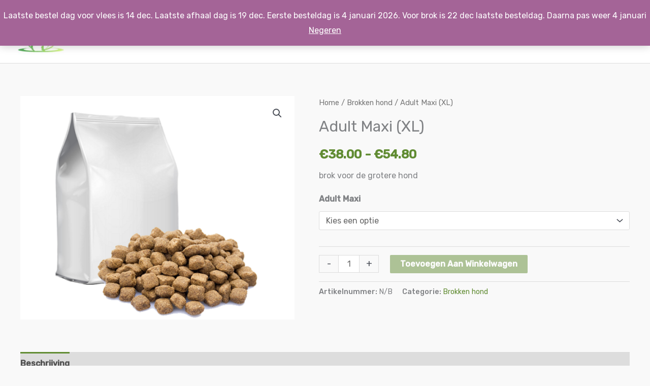

--- FILE ---
content_type: text/html; charset=utf-8
request_url: https://www.google.com/recaptcha/api2/anchor?ar=1&k=6Lf-NtweAAAAAD4aFkPaoL5EtRWp6urmDMgXiGpN&co=aHR0cHM6Ly90aGVkb2dneWJhcm4ubmw6NDQz&hl=en&v=N67nZn4AqZkNcbeMu4prBgzg&size=invisible&anchor-ms=20000&execute-ms=30000&cb=3tev3bfq0zjs
body_size: 48765
content:
<!DOCTYPE HTML><html dir="ltr" lang="en"><head><meta http-equiv="Content-Type" content="text/html; charset=UTF-8">
<meta http-equiv="X-UA-Compatible" content="IE=edge">
<title>reCAPTCHA</title>
<style type="text/css">
/* cyrillic-ext */
@font-face {
  font-family: 'Roboto';
  font-style: normal;
  font-weight: 400;
  font-stretch: 100%;
  src: url(//fonts.gstatic.com/s/roboto/v48/KFO7CnqEu92Fr1ME7kSn66aGLdTylUAMa3GUBHMdazTgWw.woff2) format('woff2');
  unicode-range: U+0460-052F, U+1C80-1C8A, U+20B4, U+2DE0-2DFF, U+A640-A69F, U+FE2E-FE2F;
}
/* cyrillic */
@font-face {
  font-family: 'Roboto';
  font-style: normal;
  font-weight: 400;
  font-stretch: 100%;
  src: url(//fonts.gstatic.com/s/roboto/v48/KFO7CnqEu92Fr1ME7kSn66aGLdTylUAMa3iUBHMdazTgWw.woff2) format('woff2');
  unicode-range: U+0301, U+0400-045F, U+0490-0491, U+04B0-04B1, U+2116;
}
/* greek-ext */
@font-face {
  font-family: 'Roboto';
  font-style: normal;
  font-weight: 400;
  font-stretch: 100%;
  src: url(//fonts.gstatic.com/s/roboto/v48/KFO7CnqEu92Fr1ME7kSn66aGLdTylUAMa3CUBHMdazTgWw.woff2) format('woff2');
  unicode-range: U+1F00-1FFF;
}
/* greek */
@font-face {
  font-family: 'Roboto';
  font-style: normal;
  font-weight: 400;
  font-stretch: 100%;
  src: url(//fonts.gstatic.com/s/roboto/v48/KFO7CnqEu92Fr1ME7kSn66aGLdTylUAMa3-UBHMdazTgWw.woff2) format('woff2');
  unicode-range: U+0370-0377, U+037A-037F, U+0384-038A, U+038C, U+038E-03A1, U+03A3-03FF;
}
/* math */
@font-face {
  font-family: 'Roboto';
  font-style: normal;
  font-weight: 400;
  font-stretch: 100%;
  src: url(//fonts.gstatic.com/s/roboto/v48/KFO7CnqEu92Fr1ME7kSn66aGLdTylUAMawCUBHMdazTgWw.woff2) format('woff2');
  unicode-range: U+0302-0303, U+0305, U+0307-0308, U+0310, U+0312, U+0315, U+031A, U+0326-0327, U+032C, U+032F-0330, U+0332-0333, U+0338, U+033A, U+0346, U+034D, U+0391-03A1, U+03A3-03A9, U+03B1-03C9, U+03D1, U+03D5-03D6, U+03F0-03F1, U+03F4-03F5, U+2016-2017, U+2034-2038, U+203C, U+2040, U+2043, U+2047, U+2050, U+2057, U+205F, U+2070-2071, U+2074-208E, U+2090-209C, U+20D0-20DC, U+20E1, U+20E5-20EF, U+2100-2112, U+2114-2115, U+2117-2121, U+2123-214F, U+2190, U+2192, U+2194-21AE, U+21B0-21E5, U+21F1-21F2, U+21F4-2211, U+2213-2214, U+2216-22FF, U+2308-230B, U+2310, U+2319, U+231C-2321, U+2336-237A, U+237C, U+2395, U+239B-23B7, U+23D0, U+23DC-23E1, U+2474-2475, U+25AF, U+25B3, U+25B7, U+25BD, U+25C1, U+25CA, U+25CC, U+25FB, U+266D-266F, U+27C0-27FF, U+2900-2AFF, U+2B0E-2B11, U+2B30-2B4C, U+2BFE, U+3030, U+FF5B, U+FF5D, U+1D400-1D7FF, U+1EE00-1EEFF;
}
/* symbols */
@font-face {
  font-family: 'Roboto';
  font-style: normal;
  font-weight: 400;
  font-stretch: 100%;
  src: url(//fonts.gstatic.com/s/roboto/v48/KFO7CnqEu92Fr1ME7kSn66aGLdTylUAMaxKUBHMdazTgWw.woff2) format('woff2');
  unicode-range: U+0001-000C, U+000E-001F, U+007F-009F, U+20DD-20E0, U+20E2-20E4, U+2150-218F, U+2190, U+2192, U+2194-2199, U+21AF, U+21E6-21F0, U+21F3, U+2218-2219, U+2299, U+22C4-22C6, U+2300-243F, U+2440-244A, U+2460-24FF, U+25A0-27BF, U+2800-28FF, U+2921-2922, U+2981, U+29BF, U+29EB, U+2B00-2BFF, U+4DC0-4DFF, U+FFF9-FFFB, U+10140-1018E, U+10190-1019C, U+101A0, U+101D0-101FD, U+102E0-102FB, U+10E60-10E7E, U+1D2C0-1D2D3, U+1D2E0-1D37F, U+1F000-1F0FF, U+1F100-1F1AD, U+1F1E6-1F1FF, U+1F30D-1F30F, U+1F315, U+1F31C, U+1F31E, U+1F320-1F32C, U+1F336, U+1F378, U+1F37D, U+1F382, U+1F393-1F39F, U+1F3A7-1F3A8, U+1F3AC-1F3AF, U+1F3C2, U+1F3C4-1F3C6, U+1F3CA-1F3CE, U+1F3D4-1F3E0, U+1F3ED, U+1F3F1-1F3F3, U+1F3F5-1F3F7, U+1F408, U+1F415, U+1F41F, U+1F426, U+1F43F, U+1F441-1F442, U+1F444, U+1F446-1F449, U+1F44C-1F44E, U+1F453, U+1F46A, U+1F47D, U+1F4A3, U+1F4B0, U+1F4B3, U+1F4B9, U+1F4BB, U+1F4BF, U+1F4C8-1F4CB, U+1F4D6, U+1F4DA, U+1F4DF, U+1F4E3-1F4E6, U+1F4EA-1F4ED, U+1F4F7, U+1F4F9-1F4FB, U+1F4FD-1F4FE, U+1F503, U+1F507-1F50B, U+1F50D, U+1F512-1F513, U+1F53E-1F54A, U+1F54F-1F5FA, U+1F610, U+1F650-1F67F, U+1F687, U+1F68D, U+1F691, U+1F694, U+1F698, U+1F6AD, U+1F6B2, U+1F6B9-1F6BA, U+1F6BC, U+1F6C6-1F6CF, U+1F6D3-1F6D7, U+1F6E0-1F6EA, U+1F6F0-1F6F3, U+1F6F7-1F6FC, U+1F700-1F7FF, U+1F800-1F80B, U+1F810-1F847, U+1F850-1F859, U+1F860-1F887, U+1F890-1F8AD, U+1F8B0-1F8BB, U+1F8C0-1F8C1, U+1F900-1F90B, U+1F93B, U+1F946, U+1F984, U+1F996, U+1F9E9, U+1FA00-1FA6F, U+1FA70-1FA7C, U+1FA80-1FA89, U+1FA8F-1FAC6, U+1FACE-1FADC, U+1FADF-1FAE9, U+1FAF0-1FAF8, U+1FB00-1FBFF;
}
/* vietnamese */
@font-face {
  font-family: 'Roboto';
  font-style: normal;
  font-weight: 400;
  font-stretch: 100%;
  src: url(//fonts.gstatic.com/s/roboto/v48/KFO7CnqEu92Fr1ME7kSn66aGLdTylUAMa3OUBHMdazTgWw.woff2) format('woff2');
  unicode-range: U+0102-0103, U+0110-0111, U+0128-0129, U+0168-0169, U+01A0-01A1, U+01AF-01B0, U+0300-0301, U+0303-0304, U+0308-0309, U+0323, U+0329, U+1EA0-1EF9, U+20AB;
}
/* latin-ext */
@font-face {
  font-family: 'Roboto';
  font-style: normal;
  font-weight: 400;
  font-stretch: 100%;
  src: url(//fonts.gstatic.com/s/roboto/v48/KFO7CnqEu92Fr1ME7kSn66aGLdTylUAMa3KUBHMdazTgWw.woff2) format('woff2');
  unicode-range: U+0100-02BA, U+02BD-02C5, U+02C7-02CC, U+02CE-02D7, U+02DD-02FF, U+0304, U+0308, U+0329, U+1D00-1DBF, U+1E00-1E9F, U+1EF2-1EFF, U+2020, U+20A0-20AB, U+20AD-20C0, U+2113, U+2C60-2C7F, U+A720-A7FF;
}
/* latin */
@font-face {
  font-family: 'Roboto';
  font-style: normal;
  font-weight: 400;
  font-stretch: 100%;
  src: url(//fonts.gstatic.com/s/roboto/v48/KFO7CnqEu92Fr1ME7kSn66aGLdTylUAMa3yUBHMdazQ.woff2) format('woff2');
  unicode-range: U+0000-00FF, U+0131, U+0152-0153, U+02BB-02BC, U+02C6, U+02DA, U+02DC, U+0304, U+0308, U+0329, U+2000-206F, U+20AC, U+2122, U+2191, U+2193, U+2212, U+2215, U+FEFF, U+FFFD;
}
/* cyrillic-ext */
@font-face {
  font-family: 'Roboto';
  font-style: normal;
  font-weight: 500;
  font-stretch: 100%;
  src: url(//fonts.gstatic.com/s/roboto/v48/KFO7CnqEu92Fr1ME7kSn66aGLdTylUAMa3GUBHMdazTgWw.woff2) format('woff2');
  unicode-range: U+0460-052F, U+1C80-1C8A, U+20B4, U+2DE0-2DFF, U+A640-A69F, U+FE2E-FE2F;
}
/* cyrillic */
@font-face {
  font-family: 'Roboto';
  font-style: normal;
  font-weight: 500;
  font-stretch: 100%;
  src: url(//fonts.gstatic.com/s/roboto/v48/KFO7CnqEu92Fr1ME7kSn66aGLdTylUAMa3iUBHMdazTgWw.woff2) format('woff2');
  unicode-range: U+0301, U+0400-045F, U+0490-0491, U+04B0-04B1, U+2116;
}
/* greek-ext */
@font-face {
  font-family: 'Roboto';
  font-style: normal;
  font-weight: 500;
  font-stretch: 100%;
  src: url(//fonts.gstatic.com/s/roboto/v48/KFO7CnqEu92Fr1ME7kSn66aGLdTylUAMa3CUBHMdazTgWw.woff2) format('woff2');
  unicode-range: U+1F00-1FFF;
}
/* greek */
@font-face {
  font-family: 'Roboto';
  font-style: normal;
  font-weight: 500;
  font-stretch: 100%;
  src: url(//fonts.gstatic.com/s/roboto/v48/KFO7CnqEu92Fr1ME7kSn66aGLdTylUAMa3-UBHMdazTgWw.woff2) format('woff2');
  unicode-range: U+0370-0377, U+037A-037F, U+0384-038A, U+038C, U+038E-03A1, U+03A3-03FF;
}
/* math */
@font-face {
  font-family: 'Roboto';
  font-style: normal;
  font-weight: 500;
  font-stretch: 100%;
  src: url(//fonts.gstatic.com/s/roboto/v48/KFO7CnqEu92Fr1ME7kSn66aGLdTylUAMawCUBHMdazTgWw.woff2) format('woff2');
  unicode-range: U+0302-0303, U+0305, U+0307-0308, U+0310, U+0312, U+0315, U+031A, U+0326-0327, U+032C, U+032F-0330, U+0332-0333, U+0338, U+033A, U+0346, U+034D, U+0391-03A1, U+03A3-03A9, U+03B1-03C9, U+03D1, U+03D5-03D6, U+03F0-03F1, U+03F4-03F5, U+2016-2017, U+2034-2038, U+203C, U+2040, U+2043, U+2047, U+2050, U+2057, U+205F, U+2070-2071, U+2074-208E, U+2090-209C, U+20D0-20DC, U+20E1, U+20E5-20EF, U+2100-2112, U+2114-2115, U+2117-2121, U+2123-214F, U+2190, U+2192, U+2194-21AE, U+21B0-21E5, U+21F1-21F2, U+21F4-2211, U+2213-2214, U+2216-22FF, U+2308-230B, U+2310, U+2319, U+231C-2321, U+2336-237A, U+237C, U+2395, U+239B-23B7, U+23D0, U+23DC-23E1, U+2474-2475, U+25AF, U+25B3, U+25B7, U+25BD, U+25C1, U+25CA, U+25CC, U+25FB, U+266D-266F, U+27C0-27FF, U+2900-2AFF, U+2B0E-2B11, U+2B30-2B4C, U+2BFE, U+3030, U+FF5B, U+FF5D, U+1D400-1D7FF, U+1EE00-1EEFF;
}
/* symbols */
@font-face {
  font-family: 'Roboto';
  font-style: normal;
  font-weight: 500;
  font-stretch: 100%;
  src: url(//fonts.gstatic.com/s/roboto/v48/KFO7CnqEu92Fr1ME7kSn66aGLdTylUAMaxKUBHMdazTgWw.woff2) format('woff2');
  unicode-range: U+0001-000C, U+000E-001F, U+007F-009F, U+20DD-20E0, U+20E2-20E4, U+2150-218F, U+2190, U+2192, U+2194-2199, U+21AF, U+21E6-21F0, U+21F3, U+2218-2219, U+2299, U+22C4-22C6, U+2300-243F, U+2440-244A, U+2460-24FF, U+25A0-27BF, U+2800-28FF, U+2921-2922, U+2981, U+29BF, U+29EB, U+2B00-2BFF, U+4DC0-4DFF, U+FFF9-FFFB, U+10140-1018E, U+10190-1019C, U+101A0, U+101D0-101FD, U+102E0-102FB, U+10E60-10E7E, U+1D2C0-1D2D3, U+1D2E0-1D37F, U+1F000-1F0FF, U+1F100-1F1AD, U+1F1E6-1F1FF, U+1F30D-1F30F, U+1F315, U+1F31C, U+1F31E, U+1F320-1F32C, U+1F336, U+1F378, U+1F37D, U+1F382, U+1F393-1F39F, U+1F3A7-1F3A8, U+1F3AC-1F3AF, U+1F3C2, U+1F3C4-1F3C6, U+1F3CA-1F3CE, U+1F3D4-1F3E0, U+1F3ED, U+1F3F1-1F3F3, U+1F3F5-1F3F7, U+1F408, U+1F415, U+1F41F, U+1F426, U+1F43F, U+1F441-1F442, U+1F444, U+1F446-1F449, U+1F44C-1F44E, U+1F453, U+1F46A, U+1F47D, U+1F4A3, U+1F4B0, U+1F4B3, U+1F4B9, U+1F4BB, U+1F4BF, U+1F4C8-1F4CB, U+1F4D6, U+1F4DA, U+1F4DF, U+1F4E3-1F4E6, U+1F4EA-1F4ED, U+1F4F7, U+1F4F9-1F4FB, U+1F4FD-1F4FE, U+1F503, U+1F507-1F50B, U+1F50D, U+1F512-1F513, U+1F53E-1F54A, U+1F54F-1F5FA, U+1F610, U+1F650-1F67F, U+1F687, U+1F68D, U+1F691, U+1F694, U+1F698, U+1F6AD, U+1F6B2, U+1F6B9-1F6BA, U+1F6BC, U+1F6C6-1F6CF, U+1F6D3-1F6D7, U+1F6E0-1F6EA, U+1F6F0-1F6F3, U+1F6F7-1F6FC, U+1F700-1F7FF, U+1F800-1F80B, U+1F810-1F847, U+1F850-1F859, U+1F860-1F887, U+1F890-1F8AD, U+1F8B0-1F8BB, U+1F8C0-1F8C1, U+1F900-1F90B, U+1F93B, U+1F946, U+1F984, U+1F996, U+1F9E9, U+1FA00-1FA6F, U+1FA70-1FA7C, U+1FA80-1FA89, U+1FA8F-1FAC6, U+1FACE-1FADC, U+1FADF-1FAE9, U+1FAF0-1FAF8, U+1FB00-1FBFF;
}
/* vietnamese */
@font-face {
  font-family: 'Roboto';
  font-style: normal;
  font-weight: 500;
  font-stretch: 100%;
  src: url(//fonts.gstatic.com/s/roboto/v48/KFO7CnqEu92Fr1ME7kSn66aGLdTylUAMa3OUBHMdazTgWw.woff2) format('woff2');
  unicode-range: U+0102-0103, U+0110-0111, U+0128-0129, U+0168-0169, U+01A0-01A1, U+01AF-01B0, U+0300-0301, U+0303-0304, U+0308-0309, U+0323, U+0329, U+1EA0-1EF9, U+20AB;
}
/* latin-ext */
@font-face {
  font-family: 'Roboto';
  font-style: normal;
  font-weight: 500;
  font-stretch: 100%;
  src: url(//fonts.gstatic.com/s/roboto/v48/KFO7CnqEu92Fr1ME7kSn66aGLdTylUAMa3KUBHMdazTgWw.woff2) format('woff2');
  unicode-range: U+0100-02BA, U+02BD-02C5, U+02C7-02CC, U+02CE-02D7, U+02DD-02FF, U+0304, U+0308, U+0329, U+1D00-1DBF, U+1E00-1E9F, U+1EF2-1EFF, U+2020, U+20A0-20AB, U+20AD-20C0, U+2113, U+2C60-2C7F, U+A720-A7FF;
}
/* latin */
@font-face {
  font-family: 'Roboto';
  font-style: normal;
  font-weight: 500;
  font-stretch: 100%;
  src: url(//fonts.gstatic.com/s/roboto/v48/KFO7CnqEu92Fr1ME7kSn66aGLdTylUAMa3yUBHMdazQ.woff2) format('woff2');
  unicode-range: U+0000-00FF, U+0131, U+0152-0153, U+02BB-02BC, U+02C6, U+02DA, U+02DC, U+0304, U+0308, U+0329, U+2000-206F, U+20AC, U+2122, U+2191, U+2193, U+2212, U+2215, U+FEFF, U+FFFD;
}
/* cyrillic-ext */
@font-face {
  font-family: 'Roboto';
  font-style: normal;
  font-weight: 900;
  font-stretch: 100%;
  src: url(//fonts.gstatic.com/s/roboto/v48/KFO7CnqEu92Fr1ME7kSn66aGLdTylUAMa3GUBHMdazTgWw.woff2) format('woff2');
  unicode-range: U+0460-052F, U+1C80-1C8A, U+20B4, U+2DE0-2DFF, U+A640-A69F, U+FE2E-FE2F;
}
/* cyrillic */
@font-face {
  font-family: 'Roboto';
  font-style: normal;
  font-weight: 900;
  font-stretch: 100%;
  src: url(//fonts.gstatic.com/s/roboto/v48/KFO7CnqEu92Fr1ME7kSn66aGLdTylUAMa3iUBHMdazTgWw.woff2) format('woff2');
  unicode-range: U+0301, U+0400-045F, U+0490-0491, U+04B0-04B1, U+2116;
}
/* greek-ext */
@font-face {
  font-family: 'Roboto';
  font-style: normal;
  font-weight: 900;
  font-stretch: 100%;
  src: url(//fonts.gstatic.com/s/roboto/v48/KFO7CnqEu92Fr1ME7kSn66aGLdTylUAMa3CUBHMdazTgWw.woff2) format('woff2');
  unicode-range: U+1F00-1FFF;
}
/* greek */
@font-face {
  font-family: 'Roboto';
  font-style: normal;
  font-weight: 900;
  font-stretch: 100%;
  src: url(//fonts.gstatic.com/s/roboto/v48/KFO7CnqEu92Fr1ME7kSn66aGLdTylUAMa3-UBHMdazTgWw.woff2) format('woff2');
  unicode-range: U+0370-0377, U+037A-037F, U+0384-038A, U+038C, U+038E-03A1, U+03A3-03FF;
}
/* math */
@font-face {
  font-family: 'Roboto';
  font-style: normal;
  font-weight: 900;
  font-stretch: 100%;
  src: url(//fonts.gstatic.com/s/roboto/v48/KFO7CnqEu92Fr1ME7kSn66aGLdTylUAMawCUBHMdazTgWw.woff2) format('woff2');
  unicode-range: U+0302-0303, U+0305, U+0307-0308, U+0310, U+0312, U+0315, U+031A, U+0326-0327, U+032C, U+032F-0330, U+0332-0333, U+0338, U+033A, U+0346, U+034D, U+0391-03A1, U+03A3-03A9, U+03B1-03C9, U+03D1, U+03D5-03D6, U+03F0-03F1, U+03F4-03F5, U+2016-2017, U+2034-2038, U+203C, U+2040, U+2043, U+2047, U+2050, U+2057, U+205F, U+2070-2071, U+2074-208E, U+2090-209C, U+20D0-20DC, U+20E1, U+20E5-20EF, U+2100-2112, U+2114-2115, U+2117-2121, U+2123-214F, U+2190, U+2192, U+2194-21AE, U+21B0-21E5, U+21F1-21F2, U+21F4-2211, U+2213-2214, U+2216-22FF, U+2308-230B, U+2310, U+2319, U+231C-2321, U+2336-237A, U+237C, U+2395, U+239B-23B7, U+23D0, U+23DC-23E1, U+2474-2475, U+25AF, U+25B3, U+25B7, U+25BD, U+25C1, U+25CA, U+25CC, U+25FB, U+266D-266F, U+27C0-27FF, U+2900-2AFF, U+2B0E-2B11, U+2B30-2B4C, U+2BFE, U+3030, U+FF5B, U+FF5D, U+1D400-1D7FF, U+1EE00-1EEFF;
}
/* symbols */
@font-face {
  font-family: 'Roboto';
  font-style: normal;
  font-weight: 900;
  font-stretch: 100%;
  src: url(//fonts.gstatic.com/s/roboto/v48/KFO7CnqEu92Fr1ME7kSn66aGLdTylUAMaxKUBHMdazTgWw.woff2) format('woff2');
  unicode-range: U+0001-000C, U+000E-001F, U+007F-009F, U+20DD-20E0, U+20E2-20E4, U+2150-218F, U+2190, U+2192, U+2194-2199, U+21AF, U+21E6-21F0, U+21F3, U+2218-2219, U+2299, U+22C4-22C6, U+2300-243F, U+2440-244A, U+2460-24FF, U+25A0-27BF, U+2800-28FF, U+2921-2922, U+2981, U+29BF, U+29EB, U+2B00-2BFF, U+4DC0-4DFF, U+FFF9-FFFB, U+10140-1018E, U+10190-1019C, U+101A0, U+101D0-101FD, U+102E0-102FB, U+10E60-10E7E, U+1D2C0-1D2D3, U+1D2E0-1D37F, U+1F000-1F0FF, U+1F100-1F1AD, U+1F1E6-1F1FF, U+1F30D-1F30F, U+1F315, U+1F31C, U+1F31E, U+1F320-1F32C, U+1F336, U+1F378, U+1F37D, U+1F382, U+1F393-1F39F, U+1F3A7-1F3A8, U+1F3AC-1F3AF, U+1F3C2, U+1F3C4-1F3C6, U+1F3CA-1F3CE, U+1F3D4-1F3E0, U+1F3ED, U+1F3F1-1F3F3, U+1F3F5-1F3F7, U+1F408, U+1F415, U+1F41F, U+1F426, U+1F43F, U+1F441-1F442, U+1F444, U+1F446-1F449, U+1F44C-1F44E, U+1F453, U+1F46A, U+1F47D, U+1F4A3, U+1F4B0, U+1F4B3, U+1F4B9, U+1F4BB, U+1F4BF, U+1F4C8-1F4CB, U+1F4D6, U+1F4DA, U+1F4DF, U+1F4E3-1F4E6, U+1F4EA-1F4ED, U+1F4F7, U+1F4F9-1F4FB, U+1F4FD-1F4FE, U+1F503, U+1F507-1F50B, U+1F50D, U+1F512-1F513, U+1F53E-1F54A, U+1F54F-1F5FA, U+1F610, U+1F650-1F67F, U+1F687, U+1F68D, U+1F691, U+1F694, U+1F698, U+1F6AD, U+1F6B2, U+1F6B9-1F6BA, U+1F6BC, U+1F6C6-1F6CF, U+1F6D3-1F6D7, U+1F6E0-1F6EA, U+1F6F0-1F6F3, U+1F6F7-1F6FC, U+1F700-1F7FF, U+1F800-1F80B, U+1F810-1F847, U+1F850-1F859, U+1F860-1F887, U+1F890-1F8AD, U+1F8B0-1F8BB, U+1F8C0-1F8C1, U+1F900-1F90B, U+1F93B, U+1F946, U+1F984, U+1F996, U+1F9E9, U+1FA00-1FA6F, U+1FA70-1FA7C, U+1FA80-1FA89, U+1FA8F-1FAC6, U+1FACE-1FADC, U+1FADF-1FAE9, U+1FAF0-1FAF8, U+1FB00-1FBFF;
}
/* vietnamese */
@font-face {
  font-family: 'Roboto';
  font-style: normal;
  font-weight: 900;
  font-stretch: 100%;
  src: url(//fonts.gstatic.com/s/roboto/v48/KFO7CnqEu92Fr1ME7kSn66aGLdTylUAMa3OUBHMdazTgWw.woff2) format('woff2');
  unicode-range: U+0102-0103, U+0110-0111, U+0128-0129, U+0168-0169, U+01A0-01A1, U+01AF-01B0, U+0300-0301, U+0303-0304, U+0308-0309, U+0323, U+0329, U+1EA0-1EF9, U+20AB;
}
/* latin-ext */
@font-face {
  font-family: 'Roboto';
  font-style: normal;
  font-weight: 900;
  font-stretch: 100%;
  src: url(//fonts.gstatic.com/s/roboto/v48/KFO7CnqEu92Fr1ME7kSn66aGLdTylUAMa3KUBHMdazTgWw.woff2) format('woff2');
  unicode-range: U+0100-02BA, U+02BD-02C5, U+02C7-02CC, U+02CE-02D7, U+02DD-02FF, U+0304, U+0308, U+0329, U+1D00-1DBF, U+1E00-1E9F, U+1EF2-1EFF, U+2020, U+20A0-20AB, U+20AD-20C0, U+2113, U+2C60-2C7F, U+A720-A7FF;
}
/* latin */
@font-face {
  font-family: 'Roboto';
  font-style: normal;
  font-weight: 900;
  font-stretch: 100%;
  src: url(//fonts.gstatic.com/s/roboto/v48/KFO7CnqEu92Fr1ME7kSn66aGLdTylUAMa3yUBHMdazQ.woff2) format('woff2');
  unicode-range: U+0000-00FF, U+0131, U+0152-0153, U+02BB-02BC, U+02C6, U+02DA, U+02DC, U+0304, U+0308, U+0329, U+2000-206F, U+20AC, U+2122, U+2191, U+2193, U+2212, U+2215, U+FEFF, U+FFFD;
}

</style>
<link rel="stylesheet" type="text/css" href="https://www.gstatic.com/recaptcha/releases/N67nZn4AqZkNcbeMu4prBgzg/styles__ltr.css">
<script nonce="HuFhwMkYEgKQ8ySTQqZB5A" type="text/javascript">window['__recaptcha_api'] = 'https://www.google.com/recaptcha/api2/';</script>
<script type="text/javascript" src="https://www.gstatic.com/recaptcha/releases/N67nZn4AqZkNcbeMu4prBgzg/recaptcha__en.js" nonce="HuFhwMkYEgKQ8ySTQqZB5A">
      
    </script></head>
<body><div id="rc-anchor-alert" class="rc-anchor-alert"></div>
<input type="hidden" id="recaptcha-token" value="[base64]">
<script type="text/javascript" nonce="HuFhwMkYEgKQ8ySTQqZB5A">
      recaptcha.anchor.Main.init("[\x22ainput\x22,[\x22bgdata\x22,\x22\x22,\[base64]/[base64]/[base64]/[base64]/[base64]/[base64]/[base64]/[base64]/[base64]/[base64]/[base64]/[base64]/[base64]/[base64]\x22,\[base64]\\u003d\\u003d\x22,\x22GMO9ISc5wp01w71OwpnCuRnDiSTCrsOJWnZQZ8OMSQ/DoEMNOF0AwoHDtsOiCy16WcKae8Kgw5IMw6jDoMOWw4ZMICUqMUp/[base64]/[base64]/w5/CncOmwpLDmsKwBsOaw7XDmcKbamjCmMORw5nCscK2woBfV8OYwpTCpW/DvzPClsOww6XDkX/Dk2w8NkYKw6E4BcOyKsK1w7lNw6g5wrfDisOUw5g9w7HDnE4/w6obYsKEPzvDvR5Ew6hUwqprRz7DthQ2wqIrcMOAwrcXCsORwoM1w6FbScKCQX4qJ8KBFMKAelggw5RFeXXDksOrFcK/w4bChBzDsm7Cj8Oaw5rDuHZwZsODw6fCtMODZ8OgwrNzwr/DtsOJSsKqVsOPw6LDq8OzJkImwpw4K8KbMcOuw7nDucKHCjZ7WsKUYcOLw6cWwrrDqsOGOsKsfsKyGGXDrsK1wqxaZsKVIzRHOcOYw6lmwrsWecOcFcOKwohnwpQGw5TDrsOaRSbDr8O4wqkfIgDDgMOyPcOCdV/[base64]/CgQjCm3RVZgQ4w6bCgSYTwqbCpcO/worDil8+wq8nBRXCgwBtw6DDnMOEFQLCrsOGYwvCqzbCncOSw5HClsKVwobCpMOuR2jCq8KAGRMGCMKgwqTDoS4ce3wmaMKLOsKjSVLClVLCpsO9Vg/CuMOwFsOWdcK0woxUHMKkaMOmLRNfOcKJwp5sYkTDg8OMVsKVN8KleGfDtcO9w7bCisKHEVfDpQl9wpYXw5HDtMKuw5N7wppkw7LCi8OPwpESw4kCwpImw6/Dm8KwwqPDtTrCu8OnDRbDiFvClATDjzTClsOuOMOCOsOdw47Cr8OPTT3ClsOKw4ZmcH/Cg8OSZcKKCsOGbcK2bWXCtSTDnivDigszCmYrTCE/w4Enw5rCiSzDqMKFaUd3FiDDn8Kaw5AUw4Z2SD3Du8OZwrXDpcO0w4vCjhHDpMO9w4MFwpTDocKvw785IQzDvMKmVMKGI8KhR8KQEsK0Q8OTUDtESBTComzCsMONSk/[base64]/CncO/wr9kw4/DvcK0RcOAw4VPwrvCrwozwovDon7Chzwhw4Z7w7pAUsKlTsO6XcKXwplAw7fCo1RQw6TDsxJjw4wpw49hAsOKwoYvYMKHI8OJwqBcDMKcKjfCmz7CsMOZw6E/GMKgwqfDr2TCpcKUScOWZcKywqAOUCVLwr4xwoDCl8Oaw5JHw4hYa3E4Fk/DscKRdsOew4fCkcKKwqJOw6E3V8KmBVTCr8Kgw4LCqsOCwo06OsKHUTnCu8KBwqLDinhWPsKYAQrDolTCqsOaHkkGw554N8O9wr/Cll1eK0hHwrjCvCnDvcKlw7vCtx3Cn8OvFxnDgVINw59bw5jClEjDhcO9wozCqsKDQHoLNcOgTlM4w6TDpcODTgcRw448wp7Ch8K5RXY7IcOIwpM8CMKqFhwFw4fDoMOuwphAb8OtT8KOwooPw587PMOyw705w6/CiMOcMWzCiMKPw69IwqRjw4HCiMKuCnphJcO/KMKFN3PDnCnDmcKewqoswrJJwrfCqXEOS17CrsKswonDmMKww4nCvgwKNn4iw5ovw4HCnU1dHFXCl1XDhcOfw4rDijjCtsO4KUvCtsKbaT7DpcOaw60oVsOfw5TCnGXDgsOTGcKmQcO6wqrDpHLClcKhYMOdw57DhyFpw6JtNsOEwp/Dl2wxwrwTwoLCuGjDhQ4pwp3CqkfDkSQMOMKTFjjCj05TDcKsAHMVJsKOOsKPYDHCoz3Dv8ODd0pww6d6wpQ9IcKQw4LChsKjZFPCoMOUw7ACw58awqF4QUnCqMO3wr8BwoTDqDrCgibCv8O0NcKLTiNqYjJVw4/DhBwrw5vDvcKKwpzDiRZgAXLCl8OWLsKjwr5De2QmTcK9MsOeASFRSXbDvMOgVnNmw4how6kjF8Kvw6HDq8KwMcOGwpkUTMOsw7/Ck17CrU1nEW4LC8K2w5JPw79HTHsrw5fDgmLCu8O+A8OhVwTCkMKiw4ksw6I5Q8OkCV/DoFrCssOiwo9/RMKjYEgLw53CjsOZw5pfw4DDhMKoTsOPCRVLw5ZcIXBFwo9ywqbCiTjDkDHDgcOGwqTDucK4UxHDg8K6cDFSw47CiBMhwokbSAxQw6jDk8KUw4jDi8KEIcKVw6vCjcKkVcO5V8KzPcO/woR/FsOfY8OKBMOzHGDDrE/Cjm7DocOVPRzCrcK4elPCqcKqP8KlcsKwJsOQwrfDhAzDhsOiw5MrCsKEVsOdRHcmS8K7w5nCvsKPwqNEwp/[base64]/w5gPw5HCjWXCs8O3wqXClwlFV8K/wppZw5UHwq5cbUTDs3J1bGTCmcOYwqTChDlrwr4cw7gBwofCncKgWMK5P3PDnMOTw6jDjcOreMKwaSbCljFkRMO0HXBGwp7DnVrCtMKEwohKG0EkwpUnwrTCtMOFwo/Di8Orw5QqI8O4w6UAwpPDpsOSTcKmwokvFlrCpzzCjsOgw6bDhxMIw7ZPeMOMw7/DqMO2RMOew6pGw4/[base64]/AcKFacK9w4MaTsOgw7VnFn9DwrHDlsKaMWzDm8OCwrXDg8K1VHdOw6hmGyByAifCpiFwBnxbwq/Dsls8aXhrSsOew7/[base64]/A1lIwpguw51nwrYtJlYbwrfDgsK9GcOuw5jClWJMw6MRD2lIwozCjcOGw5htw7zDmS8kw43DjV11TsOUb8KOw7/[base64]/DlU42e8OKMsO/SkoswrPDpQ1ew7U2FRc2KGsPF8KEQUQiw5NNw7fCrlAVaRLClgHCgsKmYWMIw5Fowot/[base64]/CnsOHQWYGw5LDuXPChcO9Rk/DvMK5w7TDucOqw7nCnh7DmcK4wpnDnWwrRFEmUmNfCMKIZmskVFl3EC/ClgvDrHxTw5jDhwcaP8O/w54cwpzCox7DkyrDpMKiwrY5OEwsQsOJSwDCoMOiAwbDvsO2w5FJwoMPG8Opw4xCdMOZUwIlacOjwp3DiRFnw4zCpQvCp0vCjXLDjsONwqx8w4jCk1TDug1cw4N/wrHDgsOdw7RTVlfDvsK8WQNWdnlywpBvBlrCu8KmdsK/AX1gw5J4wplCKMKZbcO7w7PDjcKkw4vCvS5yVcKHMUDCtlxvAA0FwqhkZG8Vc8KBM3xeYllPeF5bSFkyJMOpOilTwrfDhnLDm8K9w60sw57DvTnCongsJMK+w7/DhB4bF8OjOC3CkMOHwrkhw67ClHsywoHCusO+w4zDmcKCYsKewr/[base64]/[base64]/[base64]/w4zChWcYSsOYwqpCwo4Aw4rCgzwQVMKZw6loTsOGwqRYdx5vw6LDvsKXG8KPwpbCicKUOsKWIwHDk8KGwrVNwp/DnMKvwqHDtsOnVsOOAlssw50UOMKrYcOWXhgHwoBxOyjDnXE5C38Ow53CqcKbwrR8wpLDksOhdDDCqgTCgMKpDsO9w6jCr0DCrsOvMsOjGcOmR11cw4ogRcOUJMOWNcKXw5rCtzXDhcOEw6hpKMOQNh/DtGQNw4YxdsOHGx5pUsOrwqtGDnbCnU3CjlXCpS3CrGxMwoIXw4bDpAHCkHkpw6ttwobCryvDu8KkX0/Crg7CtsOzwrDCo8KJO0DDnsO6w4IjwoHDhsKRw5fDpmZiEG4ywopswrwwJx7Dl0UjwrrDssO5HWlaGMKFwr/Ds14OwqQhbsOvwr9PdmjDqijDtsOGV8OVT0ZQScKrw6Qxw5nCgyhyVyNAL308w7HDuwgzw4s1w5pDBlzCrcOwwrvDsVsRfMKDTMKpwqs0Ynd6wotKOcK/K8OpYWlBJxTDr8KowqnCkcKefMO0wrfCsSg/wqfDlcKUQ8KcwrBuwpzCny4ZwoTCksOcU8O2OcKTwrPCsMKHLcOiwqpzw4vDqMKVTAAZwqzDhVxsw4MBOmRawpXDhSrCuWfDjsOVfgLCh8OdeBhfeiIfwp4AMi4RW8O6bwhRCWEHKRBHJMObKMKvAMKML8Kvwp81HcO7MMOtbx/[base64]/CvcO8wroiWcKHOsObcMOGw6YxwoTChAUeCMKHNsKMw7XCkMKMwp/DhsKhLcKMwpfCs8KQw77CksKNwrsZw40iFBYHPMKow67DlsOMElQFEAErw6AAQCPCiMOZOcKEw5/CvcOrw4HDnsORHsKNLyXDpsKpNsOxRgXDjMKjwoQ9wr3CjMONw6TDq07CllTDt8K1XgjDpXfDpXdDwq/CksOqwr82wpHCtsKnFsK4wq/Cu8KdwqxSVsOyw4TDoBLDixvDuXzChkDDtcKwfMOEwqHDjsOQw77DiMO5w4XCtjXCmcOmM8KIcjPCu8OQAsKAw6UvB0l0CMO9XcK+ei0EdnDDr8KYwovCq8OZwqouw4sKNHfDvSbCh17DrcKpwobDmg8Uw7xtCAMew5XDlxzDtQpLA0/DkRUMw6/DmCPCkMKzwqnDihvCjsOrwrdaw6Z1wr1ZwqvDu8Oxw7rChg54FCxVQiARwprDhsObwoXCosKdw5jDkm3CnBEMTA1FNcKXBFTDhCgFw77Cn8KYdMOwwpREQcK5wqjCrMKnwogOw7nDnsOGw7bDncKyVMKJSDrCp8Kbw4zCnRPCuDXCsMKfw6bDuSR/wo0ew5BFwpLDpcOkVQRhXCPDsMKsEwzCtsKww5TDoGo2w7fDv1TDlcKCwpzCnE7CvBk2GxkOwrjDrV3Cg1lDXcOLwrd/HwPDtBIDfsKUw5jDsRF+woPDr8OiayHClUHDqcKXbcOGYWDDm8OJNho7a3QpWWh5wq3CoB/CgTJtw4XCrCrCmH99AsK8wpDDm0HDr0Imw53DuMO1IiHCuMOmfcOuP3tkcBPDjhRbwoUgwoPDgiTCtS90wrTDlMKEPsKlI8KCwqrDosKxw6wtN8OVcMO0KlTCrC7Dvm8MByTCqMK7wqMldnd5w4LDl38qIyHCpU9bFcKNWBNww5vCjiPCmUA/[base64]/BX02Egl/wqvCoFkDCG07w73DrMKGw7tUwqDDmVQmWgslw7XDuSc+wpnDs8KKw7wVw6EIDGLCqMOuV8OCw6cEBMKOw5oSQRzDv8OzIMOZGsO0VzLDgHXCvhfDh13ClsKcCMK9K8OHLl7DuDTDoxbDrcOZwpvCisKNw6QNCcOOw7Bfah7Drk/CqEjCj1bDiTY1dQTDjMONw4nDqMKdwrTCsVhZflnCpUR1ccK7w7vCocKxwpvCoQTDkTYSWFAqBH1/RFjDgUjDiMKmwp3CjcKEG8OUwrfDqMKBdmbDnErDo3PCl8O4IMOcwqzDisK7w6/DrsKdDTlBwopWwobDg3l6wr/Ct8Ozw4A6w4dgw5nCuMKlWx7DrV7DncO2wphsw4kyfcKbw4vCnhbDtcKAw7/Dh8KkRRnDt8KIw73DjS3CiMKfUXDCiHMAw43CvMOCwpU/LMO0w6/[base64]/Dn8OfIsOYE8O0Dm0oWQ1qwpPCm8OmwrtnfsOXwq87w7xJw7/CpMOALyl1cFnCn8Oew4bCkEzDscO1VMKYIMO/dTvChsKOZ8OfOsKFTAfDig0Td0LCjMOHNMKlw6bDn8K2N8KUw5UOw6wvwpfDjAZaVwHDpV/CmTFOHsOUaMKJFcOyM8KyMsKKwqQpwoLDsxnClMOMbsKTwrjCrV/CpMOMw7E2U2YPw6MxwqzClS3DswrCiTRpFsOGG8OKwpECBsKYwqNraU/CpjBWwo/DhhHDvF1/[base64]/Cu8K0w57DmXzDpF/[base64]/woXCmznDpcOcw719w6fDkW/ChRNIIcOLwojCjD9MNW/[base64]/CssOqw73CpwLDvDJmwo4ubsKewqglw4XCj8OCLBjCg8OAwp8qNwBCw5Y6YAp3w4BgSMOWwpDDn8OXWE4tJC3DhcKAw4zDiWDCqsOzacKuK2nDqcKhFG7CgAtCGAZKQsOdwpPDn8KHwojDkAkGF8KFLX/Cl08yw5ZlwqfDiMONEhtRKsOKc8O1dyfDtDPDoMKoInltRn40wo/[base64]/[base64]/w4c8YsO+ccKXUMKEDWYGw5kKwrDDtcO5wqPDicOLwoZ9wqjDjMK6eMOXQcOpJWjCvGTCkGzClHB/wrfDjsOSw5Q3wrbCv8ObKMOlwoBLw6jCtcKKw4jDh8KqwrrDpmnCtzPCm1duKcKQIsOHaE93wqRUw4JDwobDpMOGIkLDs3FCH8KSPC/DpgYoLsOawp/[base64]/Crl85w77DtgjCrkU0TMOww4IXw7DCpFRSNBvDgMKew4cECMKlw7rDvsOge8Omwr8AYBbCsRTCljdEw7HCgVRiZMKFIV7DuVtLw6JgScKyJMO6K8OXBUIOwqtrwqh9w7oMw6JHw6fCkAMbfVk7HMKZwq1uHsOZw4PChcOcGcOew7/[base64]/CvMOobmvCh37DvU/ChQQjacOiAcOvwrjDocOLwr4dwr9CZURdBsOZwrUxCsO9cy/CnsK2Vm7DjjI/dDdcJ3zCjsKiwrINIArCrsK8VmrDkD3CnsKuwplVPMORw6DCjcKsM8KOOUrClMKaw4ZUw57CtcK9w7fCiVrDhloowpYDw5xgw4DCgcOBw7DDt8O5RsO4EsOuw6wTwrHCtMKFw5hbw67CnQ14EMKhRcOaR1/[base64]/wrQRZMKBw7/CrcOpwq5IMcKEw6J0wrnCv0LCjMONwpLDhsKpw4ocF8KOc8KMwqvDvjHDnsKtwocSGSc3LmfCmcKiSkAHCMKgYGnCscKrwojCqAEDw6jCnFDCtmHDhx9Hf8OTwozCrHdQw4/[base64]/w7VsCcOTwpVywrbDrEDDoAFiMgPCg8KJFcO9OVPDt13DiCIow7/CgGtpNMK8wqRhU27Dl8O2wovDlcOzw6/Ct8OUY8OeFsKOD8OZcMKIwppGbcKKXy0Fwr3DvHrDuMKLY8O3w6wmVMOQbcOHw4p4w500w5jCg8K4fALDhyPDlTRWwrfCsn/[base64]/DkMOUw6w5wrbCtmpVwpFTUcOjI8KQYMOUBXjDsgEEOXATN8OjKAsfw7TCmEPDusK7w7nCu8KfCiotw41ew65YeGcIw63DjhXCkcKjM3bCkgvCjRTCmMKsQAo3TytAwonCtcKoFsO/[base64]/Di8O9w6l7JMOfw4IdBsKHFkI5woTDrCVwUVslZBPCnBfDtyB0IxvClsO1wqRgL8KRe0Jzw7w3ecK/woAlwobCqHxCfcO0wpl/d8KKwqQAZV55w4Yfwo0bwq/Dt8K5w4/DkkFHw4oBw6jDhQ0uaMOKwqB3UMKXIk3Cnh7DpkNSXMKrQDjCuS1uO8KRD8KawofCiR/Dp1slwpMTwpt/w653w5LDosO7wrzDucKRUkTDqgIYTERwCBI0woNAwoIpwrpZw5FNGwHCoj7CmMKKwpk7w41Mw5bDmWIhw4nCjQnDmcKWw4jClEfDpR/ChsOgAzNpEcOWw4hXwrbCo8Oywr8QwqB0w6kMRMOJwpfDjcKOU1TCscO1w7cbw7fDjBYkw5jDk8OqKklgVA/CgmBWRsORCGTDnsKIw7vCrnXChcOJw73CtsK3woY3V8KKdsOHLMOHwqXDmHNowoJ7wpTCqmIlDcK0Z8KFWg3CpR8zI8KAwrjDqMOpEwoWHR7CmmfCnSXCnGghaMOkGcObBG/CuEfCugTDry/Ci8OiacKFw7HCpsO5wqErJTzDl8KBBsKuw5/DoMOsOMKwFjN9WhPDucKsT8KqJ0Uiw617w4DDqjIWw6bDhsKpwpElw4QqCEg2Al9rwoVwwqTCvHstHcKKw4TCvgonAQLDnAJ9DcOKR8OWdRzCkMOnw4M3J8KafTd/w5Jgw4rDlcONVmTDo2vCnsK9OWMtw7LCpcOQw5XCt8OCwqTCtDsawpDCi0vCo8OIRyR7Z3pXwq7CkcK3w5HCo8ONwpIuKgYgcllUw4DCjlPCsQnClcO+w6PDiMKbQHjDhnDDgsOLw57DjcKNwpwnIwbCiA42Jz/CqsO+QlXCk1rCr8ORwrXCmGcGc3JGw4jDq13CthVUP39Ow4DDljFNSBhDKMKbPMOdJVjDssKiAsK4w7QBbDc/wp7DvMKGfMOgBnlURcO+wrHCtijCkwkgwpLDnMKOwozClcOlw5vCqsKgwqI/woLCpMKbJsKAw5PCvBVcwoUaTnjCjMKFw7PCkcKqDcOCMxTDvMKnc1/DshnDosKnwqRoU8KewpnCgUzCmcKuNgxNCsKHa8OBwqzDscK8woIXwq/[base64]/ZwBOVUHDml/ChlPCkcOcwo3DjMKXGMKSLFJPw53DgSUyOMK7w6jCl2wcKl3CnDN8wr52C8K2BTnDkMO1D8KdSDt7MjAZJ8K2Fi3ClcOWw4whCmcJwp/[base64]/[base64]/[base64]/[base64]/DsGcSw7vCn2cOGMKIHMOUw5jDj0zCvHZlwoo2TMOrPyxtwoBHHUXDn8K2w49vw4poeFnDkH0GaMOVw45iAcKHO03CrcKEwqDDpznDusOkwqoPw79UW8K6TsONw6XDncKLSCTCnMO+w7/CgcOgJgbCkAnDm29Fw6M5wrbCiMKnSXbDlzDClMOaKDDCnsKNwopZJcOrw70Jw7ooMjwgU8KyC2rCv8O3w6dyw7nCn8KMw54mUgXDpW/CljpUw58XwoAeBAQGw7l+aS3DuB0twrnCnsK1fUsKwo5uwpQxwpbCr0PCnhLCrcOXw4PDh8KmMy9la8KtwpXDhibDoTVCB8OOO8OBw7QPQsOHwqjCjcKIwpTDm8ODNDVwRxzDkVnCnMObw7jCtlYOw77CosKdGFfCosOIQMOuJMOCwq3Dui/CtRRgaXPCmFQawojClCdvY8KNO8KNQkPDom7CpGQSdsOZH8OHwpLCm2AAw5rCtMOkw6RxJQjDlGFpBD/DlxIiwoPDsH7DnWrCmQFvwqsFwoXCv2dOHklUdsK0Y1cuasOFwpEOwrdgw4oKwps1TxTDhD0oJMOZLsKQw6PCqcKVw6PCsksMVsOww6QLa8O7BmAZWVg0wqkjwpM6wp/DqMKwJcOIw7jCgMOPYi1KeQ/[base64]/DhsOrwrwzBcOSwo/CoTwLXMKyKHXDsyPClcKACxVMw7Vmb2jDtlwBwovCqVjCpmBHwppXw4rDtnUjD8OjQcKZwpEuwqA0wp4ywr3Dt8KdwrTClBzDn8KuWxHDncKRHsKNNhDDn0oKw4hcA8Oawr3Dg8OTw644wqFswq9KYRbDrTvDuFI1wpLDpsKLdcK/P10Ww4g7woTCqcKswovCvcKZw7jDjcKswrEpwpcWGHYxwpQ/NMO6w4zDqFM6DjJRbsOYw6bDpMOlH2jDmmfDsiZOG8KNw63DvcOXwqvCvBwGw4LClMKffsO9woVEAyPCh8K7XwsEwq7DmB/DtWELwolAWkF5Rk/DoE/CvcKxLivDmMOMwpEiYcKewr7DusO+w53Cm8K8wrTCjTLCoHrDpcOqUEXCrMOJeETDo8KTwoLCtHjDncOQHn7CrMKReMOHwrrCsBDDhCB/w74caUrChsOcNcKCcsOxecOZesK5wqcAal7CjyrDgcKCB8K2w5TDl0jCsFQiw4fCscKNwprCj8KPNyrCmcOEw74RRDHCmcKvKng3RDXDssOVSBk+LMKNOsK+YsKGw77Ch8OoccOlIsOcw4c/V2bDpsOZw5XCgcOPw7I8wpHCsgdBB8OFGDzCpcOMXQRWwo5RwpUIB8Kdw5F2w7p0wqvCrVjDsMKdb8K3wpF5w7pkw4PCjBkpwqLDiH3CgcOnw6pxaypfw7/Dk29ww75wJsOFw4HCrHVBw5fDncOGPMKGAhLChirCsnFMwoVww5Q4C8OHRnF2wqfDiMOSwp/DtcOOwqnDmsOGGMKdVcKZw7zCm8KuwoXCtcKxE8Ofwr07w5pwPsO1w5zCqMOUw6XDi8Kdw77CnRZpw5bCmXlQFArCqyzCqBs9w7nCrsO/[base64]/DpE/DpzjCmsORWMOaEcOgwrs6w4bCjXbChsOewrXCjMOhSUkxwrJiwrnDtMKQwqICFzJ6fsKPXR7CscKnTHrDhcKKdMKWVlfDnxELZ8KWw7TCvw/[base64]/[base64]/Cj8Kswp1OwobDnHpdw5vDjMK9Gho9wqHCpRzDlAHCm8O1wpzCjXgLwo17wpTCpsKGC8K6aMOLelBZAxkBbsK0woIew5A7axMtdMOLcGYSLELDuyVDCsOuMhp9DsKsKSjCmWjCilYDw6RZwo7Ck8ODw79nwr/DjTNJGEJGwp7CtcOaw5rCvGXDo3rDi8Oiwod2w7vChih9wqHCrifDl8K4w5bDqW5fw4Yrw51pw77DvV/DrG7DilrDq8OUNT7DgcKawq7DvnYowpQIAcKnwoFfPMKHZ8OSw6HCu8K2KCHDs8K+w5pRw5Axw7HCpBdof1HDtsOaw4rCuBZSScORw5HDicKVeSrDn8Oqw75easKuwoQRFsKIwooWNMK4CjjCuMOsDMO/R27CvXtWwq0HU1nCoMOfwonDo8ObwojDtsOrSxECwqjDtcKpw4AQRHzDq8OrYFbDnsOkYGbDosOxw5whY8OFUcKqwpYcR23Cl8KOw4DDoGnCucKxw4jDoF7DvMKIwoUBWUBJKFQ0w6HDk8OUZhrDliQxcsOuw59Kw7oKw7lTC0/CqMOQWXjClMKKd8OHw63DqnNAw5HCp19PwqRywp3DowzDgMOAwqV6F8OMwq/DtcOUw7rCkMKRwpl5Ex/Dvz50RsOvw6bCg8KCwrDDgMKiw7fDlMK5E8O4G03DtsKmw78bVFwoBsOAMGnDh8KZwo3ChsOHYsK9wrLDiHzDj8KQwo7Du0h4w6fCncKmPsKONcOJWiVvF8KrMQR/[base64]/CqE3DkMOwwoPDl8KGMcK5bDk4woPCvz9Fw5sRwpVLaGRoYyDDlsOrwq8SUmlGwrzCvhPDtWPDhCw0GHNoC1ERwr5iw6/CnsOyw5jDjMOobcO+woQ5wpkYw6IUwr3Ck8KawpnDhsOhbcKcPChmdEhkDMOSw6V9wqAnwrM6w6PClh4kP35YYsOYXMK3XA/CicOyLz18wpfDpcKUwp/CukrChlrDgMO/w4jCvMKLw7FswrbDkcO9wonDrF5QHsKowoTDi8O/[base64]/FlF/woHDnkDDqMOewq7CtcKoZwjCjcOwwo7CqlTDp0Qsw4PCrMKiwqAtwo5Jw6nCvMKywqPDtFnDmMKzwpjDn29ewo9nw7Egw7HDtMKCH8KMw5EkAsOrX8KrWizCr8KJwqYjw4/ChRvCoBA5VDDCrwcHwrLClxB/QzjCmyLCm8KUW8OVwr9FZBDDt8KHNSwFw4TCoMOSw7TCi8K6csOAwoJeEGfClsOQclscw67CiGLCk8KkwqLDp0rClHfChcKtF0ZoHcOKw7RbC2LDm8KIwohxMk7CuMKcUsKuMV0BEMKsLzQhRcO+c8KgZw0EbcKtwr/DtMOAJMO7WB4HwqXDriIRw4vCkATDtsK2w6UbVHfCocKrQ8KhFMOvasKTNi1Mw5Frw73CtDvDpsO/E3bDtsK1wo3DncOuJMKgD2wxFMKcw77DuwggHW8MwpjDlcO1CMKXF3VCWsOQwpbCjMKiw6luw6rCrcK5LyXDvVZYeHcoR8OPw7UswrTDo1/DicKPCcOHTsOER1Jdw5xHbzpnXXtMwporw6bDtcK/JMKbwrvDnUzClcO6BMO/w4p/[base64]/woDDtMOFwrHDpWDCqsKDw7B4w4cZw6HDkHLCjTbCsycUN8Odw4tow47DuTLDpCjCvScrJ2DDqkfCqVwmw5VAdUzCsMONw53DmcOTwptJL8OOJcKzIcO3GcKXwognw4IRCcOKw5grwp3DqnFWPMOrZMOKIcKqEjnCpsKdJz/CisO0wpnCp3/DuS51AMKzw4nDn3pBQThJw7vCrcOOwp17wpYMw6nDg2M2w4DDpcOOwoQ0GXnDrMKmD3dTKiPDlcOEwo9Pw4goC8OXCHbCiBEhVcKTwqHDiFV0Fnsmw5DClw1cwoMJwpbCv3XCh1BfFMOdXAPDnMK7w6k2YyPDiwjCrzZpwp7Ds8KSf8OCw45/[base64]/DlxdZMcK1wqPDqy7DnTt0w4pawp4MJFkZw5DCgV7DjmHDn8K6w6BTw4sTTMOKw7YlwrTCsMKjJlzDi8OyScKHBsK+w6/Do8Ojw6bCqQLDhQ8gHh/CrAF0D2LDpMObw5gww4jDsMKjw4zDqTAWwo4UHnrDqR4jwrnDmWPDjWpBwqnDo1jDmBzCncKMw6IYCMODNsKew4/DjsKScm0Pw5/Dv8O6Ij4+TcOzZTvDvzoxw5HDqXpfY8OIwq9SDWvDsnpow7HDp8OKwpIiwp1Kwq/CocOSwotiMmHCtjFxwpZvw77CqsOseMKtwrrDm8K2E0x2w4IkRMKzAxfDnWF3dEjCssKrTR/DrsK/w6bCkzJewrrCg8OCwrkdw7vCicOWw4DClsKMC8K6YGACRMOywoggaVDCmsOCwrnCv3vDpsO8worCiMKJTEB+TjzChwbCucKtHHfDiB/DhSrDmcOBw5B6wqUvw4XDlsK+w4XCi8K/cXHDlcK4w5JBIhE5wph6OMOhasOXHMK1w5ENwo/DkcKew49PfcKMwp/Dmxs4wpvDqcOaRMKcwoY1acOtSMKSGMOWaMO0w5rDqnbDo8KhKMK/eBzCqCPDnlI3wqVYw4TDllDCi3fDtcK3b8O0cz/[base64]/wofCiMK4GMO5w6LDuMK1w7hOblESFVMuaR4rw4XDscOiwrHCtkA2QRI3wr3CnmBIDcO6W2ZUQcK+CQwsTDLCrMK8w7EpBSvCtULDpCDDpcO6QMO9w6gkesOFw7DDiWHCj0bCvCLDr8OMB0Uww4I5woHCulzDuDoLw7hQKjM4fcK/BsORw7zCv8OIbF3DlcKWfcOkwpoPTcKaw7oywqTDrhgFdsKaeRRGWsOVwpB5w7HDkSTDlXAdLF7DjcKaw4APw4fCqUvDl8O0wrlTw6hvBTDCigBpwpTChsKrO8KAw4Bhw6V/[base64]/[base64]/RTLCosO/dADChMK4R8KIw7bDoBvCoMKQwprClULCmVTDuAjCtiZ0wpYCw7pnV8OVwrVuBSguw77DrXfDvMKWfMKOQivDkcKlwqrCkF8vwp8yU8OXw7sdw5x7DsOyUcOVwpRTfXIKI8O6w4NuZ8Knw7DCvsO2HcK7KMOuwpzCuWAzYw8Jw5xBUVvDnBbDgWxOw4/[base64]/DsG8AG3TDlCHDh8OJw5vCiRhMw5LCpmUrflJedsOhwpoqw6VKw7oYD2jCqn9yw4pROljCqAnDqEXDpMO8w7nCvC1vGMO7wo/[base64]/DgcOjfBonfsOHwp/ClXMuw6IFfcOSw7HCtMKKwqrCnxvCjHFjWl1Mc8OIAcOsXsOPKsK7wrNiwqBnw7wRLsOkw4Foe8OCcn0Pf8Onw45tw5PDhBxtYH5kwpIwwr/CpWlnwrnDsMKHFQ8+XMKpB1/DtQvCo8OQC8K1AxrCt1zCvsKvA8K1w6VTw5nCu8KYdxPCqMOsDD1KwolKHR3DtwfChxPDhnHDrEt7wrF7w7Ryw5M+w7V0woDCtsOFZ8KNC8OUwoPCqsK/w5VHZMOSCA3Cl8KGw5LCuMKJwpwJCkLChQjCmsOvaSgrwpDCm8KOHSXDimLDjDVJw5LCpsOUfwpgTkQ/wqQgw6XCjBZEw6B+VMONwok0w7MOw4fDsy5ww6ckwofCnEttOsKDIsO5P1DDkm57VMOjw71bwoPCn2ZJw48JwqM+WsOqw4cRw5fCoMKnwrsoHFLCgWbDtMO3eXbCrMKgG1LCkMOewqkDfzMVPRtsw4QRZcKCFWdYICoZOcKMOMK0w7EZYCnDn1kfw48/wrFQw6nCl2nCvMOlX0IbB8K+NXp3PAzDknJvb8K0w4cvRcKYc0/Crx8BLwPDq8OQw5PDjMK8w53DjzjDhsKuW3PCvcO5wqXDncOLw49vN3Uiw7N/[base64]/DmsKcXsKOWsKDAsO4YUDCvcOgw6jDhycqw6jDh8KlwqfDuBRzwo/[base64]/[base64]/FsOxw4wCdcO9aVx8wqcaP8OpwotZw7Mfw5XClB00w6/DvsO7w7LDm8OCNh4tCMOvJjrDsXTChQhOwqLCtcK6wqvDpx7DusKQDzjDqcK9wojCpcOyXSvCi1DCmFQ5wpjDiMK7OMKaXsKLw4dpwrnDmsKpwoNXw7jCi8Kvw5jCgxrDmW1OasOTwroMHlzCpcK9w67CicOHwoLCnnvChMO/w57DoSLCuMKtw6PCssOgwrFaKVhSJ8OOwrBZwrAjM8KsL2k3f8KDX3HDu8KUFsKVw67Cvi7CoV9ea385wo/DgywdcQ/CpMKqGiXDkcOlw7VUI1XCgh7DksO0w7A8w7/CusOYPFrDg8OawqNRasKiwrTCtcK/ODp4ZVbDqC4+w41sfMKzAMOkw701wr4Lwr/CoMKUV8Ouw51Qw5PDjsOUwoQkwpjCnU/DuMKSDUd3wr7Cm1I/L8OiSsOPwp/[base64]/DkMOXB1XCg2jDrAJOOsKtwpfDvm4XwrLCkcK+fFJww6DCsMODecKTcSTDlALCmQMNwodVYTDCg8K2w7wSY0jDrTfDlsOVGE/DhsKvERZQCsOrMBs7wobDm8OeWFMIw5Z3cyQMwrgzBBfDl8KSwr8OM8O4w5jCl8O6LwnCl8K8w67DrQnDucOYw54+w6EtI3fCsMKYIMObVT/CisKKN0DCjMO4wrxZahYQw4gHF0VRSMO8w7B/w5rDrsOLw4V/Dh/Cv19dwpdow45Vw5cXw5BKw5HCosKywoMUX8KoSHzDoMKSw712wq3Dky/[base64]/wrrClXjDncKMecKDw5TDkMKjwobDkMODw4/DnSXCiHhxw5vCsXZbEsOKw5AgwrDCgwbDpsKQW8KowonDvsO+BMKBwpFzGxLCn8OYVSNiOXtJOmZWCmPDvMOBf3Unw69nwpgSejdZwpjDmsOpGFBQTsKwHwBtIy8HX8OMfMOaJsKUB8KdwpVfw4ppwpsxwrx5w5B/YzQRJGJQwpQ/UDrDisKow4VjwqnCpV3CsRfDg8OZw6fCoCjCl8OGRMKSw74zw6LDg04YJg07JcKUHywlGsO7KMKgVynCpQjDpcKEZzJqwodNwq91wpnCmMORVCdITsKIw7rDhhbDghjDisKvwpjCgRJmdykxw6J5wonCoEjDsUHCrTlVwq/CphbDqlbCg1XDvsOBw5dhw4N4FTjCmcKUwoA/w4YPEcOtw4TDlsO3w7LCnA5AwpXCusK4I8OAwpXCgMOaw6prwoHCnsO2w4gHwrbCk8OTw7p1w4jClWwRwozCvsKSw7d3w7ovw6kKC8OHfDbDslfDtsKPwqwewpLCrcOVUl/CpsKawpDClkFIOMKHw4hdwobCtcKqVcKJADPCtSrCuAzDt0M/X8KgJwvDnMKNwpFxwpA6YsKEw6rCixnDqcOtBH7CtTweJMK3f8K0YH7CjDXDrCPDgFVqIcKcwpzDjWF9En8OTA5QATZSwpUgGi7DoA/[base64]/[base64]/DpBDDuXrCmMKZwrlew4A7exQdw4vCuS/CiMKQwrpqw6vCs8OwYMOOwpJQwoRhw6LDsX3DucOTLWbDosO6w4/Dm8OiBcKzw7lEwp8sSRccHRVVHULCj1x8wooqw7jDgcO7w4rDi8ONcMOowqgTN8KoB8KLwp/Cu3o1ZAPCgXbCg2DDrcKDworDiMO1w44gw5BSP0DCrQTCk33CpT7Dr8Opw4p1H8KWwox/ZsKBPcOQBcOAw7zCncK+w4JzwpFIw53DpgE/w5cEwqjDjTYhd8OuZMOEw5DDncOYQRc3wrDCmgJmUShsIwLDoMKzXsKEYy0+QcK0BsKPwrPDuMO2w4nDgMKBV2jCgcKWXMOvw6LDlcOze0bCqUUsw5PDg8KORzfClMOwwq/DskjCtMOwXMOnVcOxT8Kaw7DCgcO+PcOJwoRmw7NVJMO1w4F+wrkLPGBrwr1nw5TDlcOLwpQrwozCtMOswpRew57DgiXDgsOXwqHDrkELRsKgw6HDllRgw6ggbcOrw7skPsKCNXp5wqUQSMONMC9aw6E1wrcwwqtHZ2FZODfCusKOGBzDliA0w5/[base64]/[base64]/wq1gMcKWRFzDgsKGJcKXw7oNw6ERDiTCrMOQacOhamTCj8O4wogew44Jw6jCj8Ogw7NLSEAzWsK2w6kYLcKrwp4IwpxswpdIAMKhZXzCqsO0eMKBVsOaMQbCgcOrwrTCjcOgbgxBw4DDnHguRifCqUjDhAgvw6zDsQfCtRMyV13CimBgwqTChcOvw7/DnnEjw77DsMKRw7zCrB5MGcKTwpkWw4dCKcKcfA7DsMOTM8KTU1nCjsKlwpgQwoMmBcKbwrHCqQUiw6zDq8OxcyzDrRFgw5JqwrvCo8OQwoM8w5nCiU4twpgYw5sKMXTCiMOlVsOcAMKtaMKNccOrfXtUUV15RWXDucOSw5jCnydnwo9gwpPCpcOYc8K/w5TCkCUCwpptX3vDjyjDiR9xw5AEKDPDtQFJwrhjwqgPH8OdfiNmw68IO8OGEXV+w7Aww6XCiRBOw71cwqJ9w4TDhypVDhdKYcKrUsKuJsKxZXMCXcO9wo/CuMO+w5ZgI8KfJ8OXw7TDr8OyDMOzw6TDinNdKsKHW0Q3QMKPwqhsfTbDnsK0wqUWbWtVw6tsQcObwoRgZMO6wqvDkH4tQXMUw4kbwr0yFy0bB8OZdMKQOU3DnsOkwrPDsE1/I8OYCno7w47DnMKcM8K6c8Kbwodyw7PCqxEEwosPUFPDrkcnw4QlM1jCscOZSGh7QHbDi8O/CA7ChD/[base64]/DqmFURMOsUsKFwo88w4HCmlbDtsOCDcO+w4JbMhIQw68rw61/[base64]\\u003d\\u003d\x22],null,[\x22conf\x22,null,\x226Lf-NtweAAAAAD4aFkPaoL5EtRWp6urmDMgXiGpN\x22,0,null,null,null,1,[21,125,63,73,95,87,41,43,42,83,102,105,109,121],[7059694,796],0,null,null,null,null,0,null,0,null,700,1,null,0,\[base64]/76lBhn6iwkZoQoZnOKMAhmv8xEZ\x22,0,0,null,null,1,null,0,0,null,null,null,0],\x22https://thedoggybarn.nl:443\x22,null,[3,1,1],null,null,null,1,3600,[\x22https://www.google.com/intl/en/policies/privacy/\x22,\x22https://www.google.com/intl/en/policies/terms/\x22],\x22q1yNmgQ7MnpF+WCusExjcmGookonyNu4p3LPWMrSElQ\\u003d\x22,1,0,null,1,1770102731848,0,0,[227,1,131],null,[107,188,52,139,62],\x22RC-EmYywcDIMUKhhQ\x22,null,null,null,null,null,\x220dAFcWeA7fe04sDuuMfR7BQHipzt8HSpqpaWmXAGkwxqDPQzkUwDJ6jOAPfVEt9D38IFHWfFkGcMtAClEci65-VdbRTeqgxMrf1Q\x22,1770185531752]");
    </script></body></html>

--- FILE ---
content_type: text/css
request_url: https://thedoggybarn.nl/wp-content/uploads/elementor/css/post-1410.css?ver=1770092512
body_size: 1279
content:
.elementor-1410 .elementor-element.elementor-element-78598b5d:not(.elementor-motion-effects-element-type-background), .elementor-1410 .elementor-element.elementor-element-78598b5d > .elementor-motion-effects-container > .elementor-motion-effects-layer{background-color:var( --e-global-color-8c99bf6 );}.elementor-1410 .elementor-element.elementor-element-78598b5d{transition:background 0.3s, border 0.3s, border-radius 0.3s, box-shadow 0.3s;padding:60px 0px 60px 0px;}.elementor-1410 .elementor-element.elementor-element-78598b5d > .elementor-background-overlay{transition:background 0.3s, border-radius 0.3s, opacity 0.3s;}.elementor-bc-flex-widget .elementor-1410 .elementor-element.elementor-element-5bd8623a.elementor-column .elementor-widget-wrap{align-items:flex-start;}.elementor-1410 .elementor-element.elementor-element-5bd8623a.elementor-column.elementor-element[data-element_type="column"] > .elementor-widget-wrap.elementor-element-populated{align-content:flex-start;align-items:flex-start;}.elementor-1410 .elementor-element.elementor-element-cadb9b2{text-align:start;}.elementor-1410 .elementor-element.elementor-element-cadb9b2 img{width:75%;}.elementor-1410 .elementor-element.elementor-element-ef2c8e1{font-size:14px;color:#FFFFFF73;}.elementor-bc-flex-widget .elementor-1410 .elementor-element.elementor-element-2bb7a8d3.elementor-column .elementor-widget-wrap{align-items:flex-start;}.elementor-1410 .elementor-element.elementor-element-2bb7a8d3.elementor-column.elementor-element[data-element_type="column"] > .elementor-widget-wrap.elementor-element-populated{align-content:flex-start;align-items:flex-start;}.elementor-bc-flex-widget .elementor-1410 .elementor-element.elementor-element-2d539b34.elementor-column .elementor-widget-wrap{align-items:flex-start;}.elementor-1410 .elementor-element.elementor-element-2d539b34.elementor-column.elementor-element[data-element_type="column"] > .elementor-widget-wrap.elementor-element-populated{align-content:flex-start;align-items:flex-start;}.elementor-1410 .elementor-element.elementor-element-6b7f2363 .elementor-heading-title{color:#ffffff;}.elementor-1410 .elementor-element.elementor-element-eb16434 .menu-item a.hfe-menu-item{padding-left:0px;padding-right:0px;}.elementor-1410 .elementor-element.elementor-element-eb16434 .menu-item a.hfe-sub-menu-item{padding-left:calc( 0px + 20px );padding-right:0px;}.elementor-1410 .elementor-element.elementor-element-eb16434 .hfe-nav-menu__layout-vertical .menu-item ul ul a.hfe-sub-menu-item{padding-left:calc( 0px + 40px );padding-right:0px;}.elementor-1410 .elementor-element.elementor-element-eb16434 .hfe-nav-menu__layout-vertical .menu-item ul ul ul a.hfe-sub-menu-item{padding-left:calc( 0px + 60px );padding-right:0px;}.elementor-1410 .elementor-element.elementor-element-eb16434 .hfe-nav-menu__layout-vertical .menu-item ul ul ul ul a.hfe-sub-menu-item{padding-left:calc( 0px + 80px );padding-right:0px;}.elementor-1410 .elementor-element.elementor-element-eb16434 .menu-item a.hfe-menu-item, .elementor-1410 .elementor-element.elementor-element-eb16434 .menu-item a.hfe-sub-menu-item{padding-top:7px;padding-bottom:7px;}.elementor-1410 .elementor-element.elementor-element-eb16434 .sub-menu a.hfe-sub-menu-item,
						 .elementor-1410 .elementor-element.elementor-element-eb16434 nav.hfe-dropdown li a.hfe-menu-item,
						 .elementor-1410 .elementor-element.elementor-element-eb16434 nav.hfe-dropdown li a.hfe-sub-menu-item,
						 .elementor-1410 .elementor-element.elementor-element-eb16434 nav.hfe-dropdown-expandible li a.hfe-menu-item,
						 .elementor-1410 .elementor-element.elementor-element-eb16434 nav.hfe-dropdown-expandible li a.hfe-sub-menu-item{padding-top:15px;padding-bottom:15px;}.elementor-1410 .elementor-element.elementor-element-eb16434 a.hfe-menu-item, .elementor-1410 .elementor-element.elementor-element-eb16434 a.hfe-sub-menu-item{font-size:14px;}.elementor-1410 .elementor-element.elementor-element-eb16434 .menu-item a.hfe-menu-item, .elementor-1410 .elementor-element.elementor-element-eb16434 .sub-menu a.hfe-sub-menu-item{color:#FFFFFF73;}.elementor-1410 .elementor-element.elementor-element-eb16434 .sub-menu,
								.elementor-1410 .elementor-element.elementor-element-eb16434 nav.hfe-dropdown,
								.elementor-1410 .elementor-element.elementor-element-eb16434 nav.hfe-dropdown-expandible,
								.elementor-1410 .elementor-element.elementor-element-eb16434 nav.hfe-dropdown .menu-item a.hfe-menu-item,
								.elementor-1410 .elementor-element.elementor-element-eb16434 nav.hfe-dropdown .menu-item a.hfe-sub-menu-item{background-color:#fff;}.elementor-1410 .elementor-element.elementor-element-eb16434 .sub-menu li.menu-item:not(:last-child),
						.elementor-1410 .elementor-element.elementor-element-eb16434 nav.hfe-dropdown li.menu-item:not(:last-child),
						.elementor-1410 .elementor-element.elementor-element-eb16434 nav.hfe-dropdown-expandible li.menu-item:not(:last-child){border-bottom-style:solid;border-bottom-color:#c4c4c4;border-bottom-width:1px;}.elementor-bc-flex-widget .elementor-1410 .elementor-element.elementor-element-4d0fec3f.elementor-column .elementor-widget-wrap{align-items:flex-start;}.elementor-1410 .elementor-element.elementor-element-4d0fec3f.elementor-column.elementor-element[data-element_type="column"] > .elementor-widget-wrap.elementor-element-populated{align-content:flex-start;align-items:flex-start;}.elementor-1410 .elementor-element.elementor-element-5cfe61dd .elementor-heading-title{color:#ffffff;}.elementor-1410 .elementor-element.elementor-element-3595b02 .menu-item a.hfe-menu-item{padding-left:0px;padding-right:0px;}.elementor-1410 .elementor-element.elementor-element-3595b02 .menu-item a.hfe-sub-menu-item{padding-left:calc( 0px + 20px );padding-right:0px;}.elementor-1410 .elementor-element.elementor-element-3595b02 .hfe-nav-menu__layout-vertical .menu-item ul ul a.hfe-sub-menu-item{padding-left:calc( 0px + 40px );padding-right:0px;}.elementor-1410 .elementor-element.elementor-element-3595b02 .hfe-nav-menu__layout-vertical .menu-item ul ul ul a.hfe-sub-menu-item{padding-left:calc( 0px + 60px );padding-right:0px;}.elementor-1410 .elementor-element.elementor-element-3595b02 .hfe-nav-menu__layout-vertical .menu-item ul ul ul ul a.hfe-sub-menu-item{padding-left:calc( 0px + 80px );padding-right:0px;}.elementor-1410 .elementor-element.elementor-element-3595b02 .menu-item a.hfe-menu-item, .elementor-1410 .elementor-element.elementor-element-3595b02 .menu-item a.hfe-sub-menu-item{padding-top:7px;padding-bottom:7px;}.elementor-1410 .elementor-element.elementor-element-3595b02 .sub-menu a.hfe-sub-menu-item,
						 .elementor-1410 .elementor-element.elementor-element-3595b02 nav.hfe-dropdown li a.hfe-menu-item,
						 .elementor-1410 .elementor-element.elementor-element-3595b02 nav.hfe-dropdown li a.hfe-sub-menu-item,
						 .elementor-1410 .elementor-element.elementor-element-3595b02 nav.hfe-dropdown-expandible li a.hfe-menu-item,
						 .elementor-1410 .elementor-element.elementor-element-3595b02 nav.hfe-dropdown-expandible li a.hfe-sub-menu-item{padding-top:15px;padding-bottom:15px;}.elementor-1410 .elementor-element.elementor-element-3595b02 a.hfe-menu-item, .elementor-1410 .elementor-element.elementor-element-3595b02 a.hfe-sub-menu-item{font-size:14px;}.elementor-1410 .elementor-element.elementor-element-3595b02 .menu-item a.hfe-menu-item, .elementor-1410 .elementor-element.elementor-element-3595b02 .sub-menu a.hfe-sub-menu-item{color:#FFFFFF73;}.elementor-1410 .elementor-element.elementor-element-3595b02 .sub-menu,
								.elementor-1410 .elementor-element.elementor-element-3595b02 nav.hfe-dropdown,
								.elementor-1410 .elementor-element.elementor-element-3595b02 nav.hfe-dropdown-expandible,
								.elementor-1410 .elementor-element.elementor-element-3595b02 nav.hfe-dropdown .menu-item a.hfe-menu-item,
								.elementor-1410 .elementor-element.elementor-element-3595b02 nav.hfe-dropdown .menu-item a.hfe-sub-menu-item{background-color:#fff;}.elementor-1410 .elementor-element.elementor-element-3595b02 .sub-menu li.menu-item:not(:last-child),
						.elementor-1410 .elementor-element.elementor-element-3595b02 nav.hfe-dropdown li.menu-item:not(:last-child),
						.elementor-1410 .elementor-element.elementor-element-3595b02 nav.hfe-dropdown-expandible li.menu-item:not(:last-child){border-bottom-style:solid;border-bottom-color:#c4c4c4;border-bottom-width:1px;}.elementor-bc-flex-widget .elementor-1410 .elementor-element.elementor-element-84b9fc2.elementor-column .elementor-widget-wrap{align-items:flex-start;}.elementor-1410 .elementor-element.elementor-element-84b9fc2.elementor-column.elementor-element[data-element_type="column"] > .elementor-widget-wrap.elementor-element-populated{align-content:flex-start;align-items:flex-start;}.elementor-1410 .elementor-element.elementor-element-20851fb .elementor-heading-title{color:#ffffff;}.elementor-1410 .elementor-element.elementor-element-96d0d46 .menu-item a.hfe-menu-item{padding-left:0px;padding-right:0px;}.elementor-1410 .elementor-element.elementor-element-96d0d46 .menu-item a.hfe-sub-menu-item{padding-left:calc( 0px + 20px );padding-right:0px;}.elementor-1410 .elementor-element.elementor-element-96d0d46 .hfe-nav-menu__layout-vertical .menu-item ul ul a.hfe-sub-menu-item{padding-left:calc( 0px + 40px );padding-right:0px;}.elementor-1410 .elementor-element.elementor-element-96d0d46 .hfe-nav-menu__layout-vertical .menu-item ul ul ul a.hfe-sub-menu-item{padding-left:calc( 0px + 60px );padding-right:0px;}.elementor-1410 .elementor-element.elementor-element-96d0d46 .hfe-nav-menu__layout-vertical .menu-item ul ul ul ul a.hfe-sub-menu-item{padding-left:calc( 0px + 80px );padding-right:0px;}.elementor-1410 .elementor-element.elementor-element-96d0d46 .menu-item a.hfe-menu-item, .elementor-1410 .elementor-element.elementor-element-96d0d46 .menu-item a.hfe-sub-menu-item{padding-top:7px;padding-bottom:7px;}.elementor-1410 .elementor-element.elementor-element-96d0d46 .sub-menu a.hfe-sub-menu-item,
						 .elementor-1410 .elementor-element.elementor-element-96d0d46 nav.hfe-dropdown li a.hfe-menu-item,
						 .elementor-1410 .elementor-element.elementor-element-96d0d46 nav.hfe-dropdown li a.hfe-sub-menu-item,
						 .elementor-1410 .elementor-element.elementor-element-96d0d46 nav.hfe-dropdown-expandible li a.hfe-menu-item,
						 .elementor-1410 .elementor-element.elementor-element-96d0d46 nav.hfe-dropdown-expandible li a.hfe-sub-menu-item{padding-top:15px;padding-bottom:15px;}.elementor-1410 .elementor-element.elementor-element-96d0d46 a.hfe-menu-item, .elementor-1410 .elementor-element.elementor-element-96d0d46 a.hfe-sub-menu-item{font-size:14px;}.elementor-1410 .elementor-element.elementor-element-96d0d46 .menu-item a.hfe-menu-item, .elementor-1410 .elementor-element.elementor-element-96d0d46 .sub-menu a.hfe-sub-menu-item{color:#FFFFFF73;}.elementor-1410 .elementor-element.elementor-element-96d0d46 .sub-menu,
								.elementor-1410 .elementor-element.elementor-element-96d0d46 nav.hfe-dropdown,
								.elementor-1410 .elementor-element.elementor-element-96d0d46 nav.hfe-dropdown-expandible,
								.elementor-1410 .elementor-element.elementor-element-96d0d46 nav.hfe-dropdown .menu-item a.hfe-menu-item,
								.elementor-1410 .elementor-element.elementor-element-96d0d46 nav.hfe-dropdown .menu-item a.hfe-sub-menu-item{background-color:#fff;}.elementor-1410 .elementor-element.elementor-element-96d0d46 .sub-menu li.menu-item:not(:last-child),
						.elementor-1410 .elementor-element.elementor-element-96d0d46 nav.hfe-dropdown li.menu-item:not(:last-child),
						.elementor-1410 .elementor-element.elementor-element-96d0d46 nav.hfe-dropdown-expandible li.menu-item:not(:last-child){border-bottom-style:solid;border-bottom-color:#c4c4c4;border-bottom-width:1px;}.elementor-1410 .elementor-element.elementor-element-721727c0 > .elementor-container > .elementor-column > .elementor-widget-wrap{align-content:center;align-items:center;}.elementor-1410 .elementor-element.elementor-element-721727c0:not(.elementor-motion-effects-element-type-background), .elementor-1410 .elementor-element.elementor-element-721727c0 > .elementor-motion-effects-container > .elementor-motion-effects-layer{background-color:#3A3739;}.elementor-1410 .elementor-element.elementor-element-721727c0 > .elementor-container{min-height:50px;}.elementor-1410 .elementor-element.elementor-element-721727c0{transition:background 0.3s, border 0.3s, border-radius 0.3s, box-shadow 0.3s;}.elementor-1410 .elementor-element.elementor-element-721727c0 > .elementor-background-overlay{transition:background 0.3s, border-radius 0.3s, opacity 0.3s;}.elementor-1410 .elementor-element.elementor-element-3312ee6 .hfe-copyright-wrapper a, .elementor-1410 .elementor-element.elementor-element-3312ee6 .hfe-copyright-wrapper{color:#FFFFFF73;}.elementor-1410 .elementor-element.elementor-element-3312ee6 .hfe-copyright-wrapper, .elementor-1410 .elementor-element.elementor-element-3312ee6 .hfe-copyright-wrapper a{font-size:13px;}.elementor-1410 .elementor-element.elementor-element-230c649d{--grid-template-columns:repeat(0, auto);--icon-size:15px;--grid-column-gap:24px;--grid-row-gap:0px;}.elementor-1410 .elementor-element.elementor-element-230c649d .elementor-widget-container{text-align:right;}.elementor-1410 .elementor-element.elementor-element-230c649d .elementor-social-icon{background-color:rgba(0,0,0,0);--icon-padding:0em;}.elementor-1410 .elementor-element.elementor-element-230c649d .elementor-social-icon i{color:rgba(255,255,255,0.45);}.elementor-1410 .elementor-element.elementor-element-230c649d .elementor-social-icon svg{fill:rgba(255,255,255,0.45);}.elementor-1410 .elementor-element.elementor-element-230c649d .elementor-social-icon:hover i{color:var( --e-global-color-344e2c3 );}.elementor-1410 .elementor-element.elementor-element-230c649d .elementor-social-icon:hover svg{fill:var( --e-global-color-344e2c3 );}.elementor-theme-builder-content-area{height:400px;}.elementor-location-header:before, .elementor-location-footer:before{content:"";display:table;clear:both;}@media(max-width:1024px) and (min-width:768px){.elementor-1410 .elementor-element.elementor-element-5bd8623a{width:20%;}.elementor-1410 .elementor-element.elementor-element-2bb7a8d3{width:20%;}.elementor-1410 .elementor-element.elementor-element-2d539b34{width:20%;}.elementor-1410 .elementor-element.elementor-element-4d0fec3f{width:20%;}.elementor-1410 .elementor-element.elementor-element-84b9fc2{width:20%;}}@media(max-width:1024px){.elementor-1410 .elementor-element.elementor-element-78598b5d{padding:50px 20px 50px 20px;}.elementor-1410 .elementor-element.elementor-element-5bd8623a > .elementor-element-populated{margin:0px 0px 40px 0px;--e-column-margin-right:0px;--e-column-margin-left:0px;}.elementor-1410 .elementor-element.elementor-element-2bb7a8d3 > .elementor-element-populated{margin:0px 0px 0px 0px;--e-column-margin-right:0px;--e-column-margin-left:0px;}.elementor-1410 .elementor-element.elementor-element-721727c0{padding:0px 20px 0px 20px;}}@media(max-width:767px){.elementor-1410 .elementor-element.elementor-element-78598b5d{padding:40px 15px 40px 15px;}.elementor-1410 .elementor-element.elementor-element-5bd8623a{width:100%;}.elementor-1410 .elementor-element.elementor-element-5bd8623a > .elementor-element-populated{margin:0px 0px 040px 0px;--e-column-margin-right:0px;--e-column-margin-left:0px;}.elementor-1410 .elementor-element.elementor-element-ef2c8e1 > .elementor-widget-container{margin:0px 0px 0px 0px;padding:0px 0px 0px 0px;}.elementor-1410 .elementor-element.elementor-element-2bb7a8d3{width:100%;}.elementor-1410 .elementor-element.elementor-element-2d539b34{width:100%;}.elementor-1410 .elementor-element.elementor-element-4d0fec3f{width:100%;}.elementor-1410 .elementor-element.elementor-element-84b9fc2{width:100%;}.elementor-1410 .elementor-element.elementor-element-3312ee6 .hfe-copyright-wrapper{text-align:center;}.elementor-1410 .elementor-element.elementor-element-230c649d .elementor-widget-container{text-align:center;}}